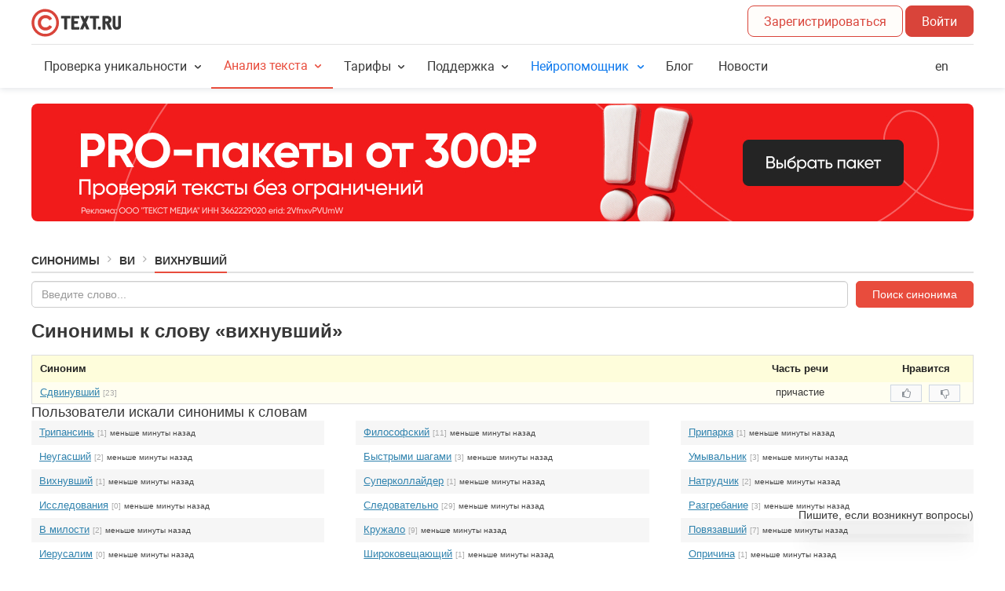

--- FILE ---
content_type: text/css
request_url: https://text.ru/fonts/roboto/index.css
body_size: 163
content:
@font-face {
    font-family: 'Roboto';
    src: url('Roboto-Thin.ttf') format('truetype');
    font-weight: 100;
    font-style: normal;
}
@font-face {
    font-family: 'Roboto';
    src: url('Roboto-ThinItalic.ttf') format('truetype');
    font-weight: 100;
    font-style: italic;
}
@font-face {
    font-family: 'Roboto';
    src: url('Roboto-ExtraLight.ttf') format('truetype');
    font-weight: 200;
    font-style: normal;
}
@font-face {
    font-family: 'Roboto';
    src: url('Roboto-ExtraLightItalic.ttf') format('truetype');
    font-weight: 200;
    font-style: italic;
}
@font-face {
    font-family: 'Roboto';
    src: url('Roboto-Light.ttf') format('truetype');
    font-weight: 300;
    font-style: normal;
}
@font-face {
    font-family: 'Roboto';
    src: url('Roboto-LightItalic.ttf') format('truetype');
    font-weight: 300;
    font-style: italic;
}
@font-face {
    font-family: 'Roboto';
    src: url('Roboto-Regular.ttf') format('truetype');
    font-weight: 400;
    font-style: normal;
}
@font-face {
    font-family: 'Roboto';
    src: url('Roboto-Italic.ttf') format('truetype');
    font-weight: 400;
    font-style: italic;
}
@font-face {
    font-family: 'Roboto';
    src: url('Roboto-Medium.ttf') format('truetype');
    font-weight: 500;
    font-style: normal;
}
@font-face {
    font-family: 'Roboto';
    src: url('Roboto-MediumItalic.ttf') format('truetype');
    font-weight: 500;
    font-style: italic;
}
@font-face {
    font-family: 'Roboto';
    src: url('Roboto-SemiBold.ttf') format('truetype');
    font-weight: 600;
    font-style: normal;
}
@font-face {
    font-family: 'Roboto';
    src: url('Roboto-SemiBoldItalic.ttf') format('truetype');
    font-weight: 600;
    font-style: italic;
}
@font-face {
    font-family: 'Roboto';
    src: url('Roboto-Bold.ttf') format('truetype');
    font-weight: 700;
    font-style: normal;
}
@font-face {
    font-family: 'Roboto';
    src: url('Roboto-BoldItalic.ttf') format('truetype');
    font-weight: 700;
    font-style: italic;
}
@font-face {
    font-family: 'Roboto';
    src: url('Roboto-ExtraBold.ttf') format('truetype');
    font-weight: 800;
    font-style: normal;
}
@font-face {
    font-family: 'Roboto';
    src: url('Roboto-ExtraBoldItalic.ttf') format('truetype');
    font-weight: 800;
    font-style: italic;
}
@font-face {
    font-family: 'Roboto';
    src: url('Roboto-Black.ttf') format('truetype');
    font-weight: 900;
    font-style: normal;
}
@font-face {
    font-family: 'Roboto';
    src: url('Roboto-BlackItalic.ttf') format('truetype');
    font-weight: 900;
    font-style: italic;
}


--- FILE ---
content_type: image/svg+xml
request_url: https://text.ru/assets/files/9f88f34a53cf0e76889295f6303236f4.svg
body_size: 65
content:
<svg width="32" height="32" viewBox="0 0 32 32" fill="none" xmlns="http://www.w3.org/2000/svg">
<path d="M4 9.33337H28" stroke="#3A3A3A" stroke-width="2" stroke-linecap="round"/>
<path d="M4 16H28" stroke="#3A3A3A" stroke-width="2" stroke-linecap="round"/>
<path d="M4 22.6666H28" stroke="#3A3A3A" stroke-width="2" stroke-linecap="round"/>
</svg>
